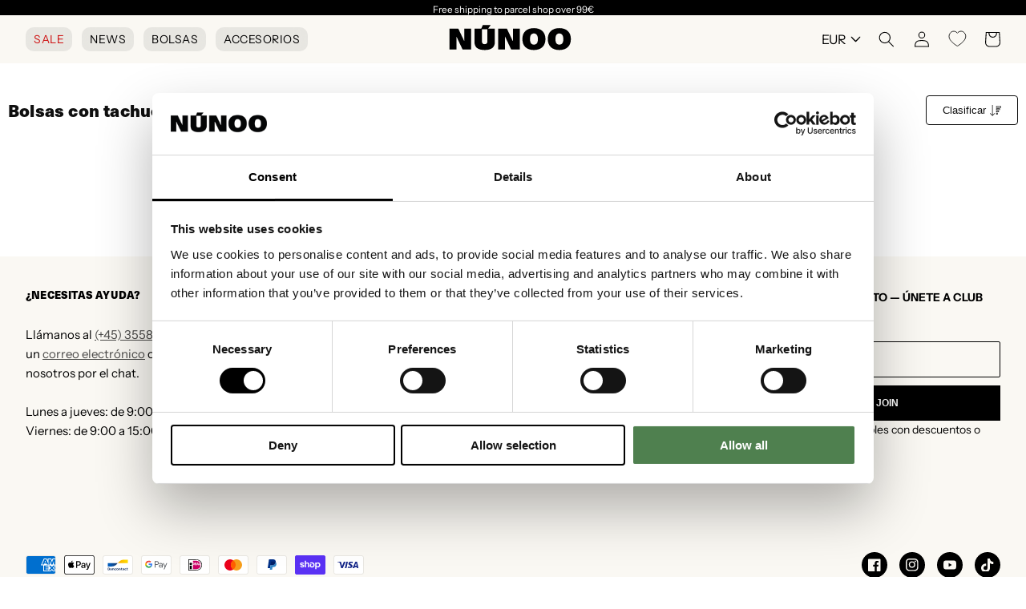

--- FILE ---
content_type: text/css; charset=utf-8
request_url: https://cdn.platform.depict.ai/api/shopper.css?shop=nunoo-eur.myshopify.com&cache_id=ir9rirmmmu8
body_size: 11895
content:
.depict :focus-visible{box-shadow:none}.depict .right{text-align:initial}.depict .field:before,.depict .field:after{display:none}.depict-block-fail{text-align:center;flex-direction:column;align-items:center;width:100%;display:flex}.depict-block-fail{& h1,& h2,& h3,& h4,& h5,& h6,& p{color:#868689}}.depict .title{margin:0}.depict a:empty{display:block}.depict{font-feature-settings:"clig" off,"liga" off;color:#0f0f0f}.depict button{border:none}.depict div:empty{display:block}.depict a{color:#0f0f0f;text-decoration:none}.depict,.depict *{box-sizing:border-box}.depict .s-image-container{width:100%;position:relative}.depict .s-responsive-image{object-fit:contain;width:100%;height:100%;position:absolute;inset:0}.depict .depict-slider{flex-grow:1;min-width:0;position:relative}.depict .depict-slider .sliding{-ms-overflow-style:none;scrollbar-width:none;flex-flow:row;align-items:stretch;min-height:100%;display:flex;overflow-x:scroll}.depict .depict-slider .sliding::-webkit-scrollbar{display:none}.depict .depict-slider .sliding>*{flex-shrink:0}.depict .depict-slider .d-navbutton{z-index:2;touch-action:manipulation;cursor:pointer;justify-content:flex-end;align-items:center;transition-duration:.2s;display:flex;position:absolute;top:50%;-webkit-transform:translateY(-50%);transform:translateY(-50%)}.depict .depict-slider .d-navbutton>div{display:flex}.depict .depict-slider .d-navbutton.left{left:0;transform:translateY(-50%)rotate(180deg)}.depict .depict-slider .d-navbutton.right{right:0}.depict .depict-slider:not(.products) .sliding>:not(:first-child){margin-left:5px}.depict .depict-slider:not(.products) .sliding>:not(:last-child){margin-right:5px}.depict .depict-slider:not(.products) .d-navbutton{background:linear-gradient(270deg,#fff 50%,#0000 105%);width:26px;height:100%;padding:0 1px 0 0}.depict .depict-slider:not(.products) .d-navbutton img{width:100%;height:100%}@media not all and (hover:none){.depict .depict-slider:not(.products) .d-navbutton:hover svg{transform:scale(1.2)}}.depict .depict-slider:not(.products) .d-navbutton:focus-visible svg{transform:scale(1.5)}.depict .depict-slider:not(.products) .d-navbutton svg{transition-duration:.15s}.depict .depict-slider:not(.products) .d-navbutton:active{opacity:.9}.depict .depict-slider.products .d-navbutton{opacity:.7;background:#fff;border-radius:12px 0 0 12px;padding:15px 10px 15px 15px}.depict .depict-slider.products .d-navbutton:not(.hidden):hover{opacity:1}.depict .depict-slider.products .d-navbutton:focus-visible{opacity:1;outline:none}.depict .depict-slider.products .d-navbutton:focus-visible svg{transform:scale(1.5)}.depict .depict-slider.products .d-navbutton svg path{fill:#333335}.depict .depict-slider button.d-navbutton.hidden{cursor:default;opacity:0;animation-name:depict_slider_button_unclickable;animation-duration:5s;animation-fill-mode:forwards}@keyframes depict_slider_button_unclickable{0%{pointer-events:all}to{pointer-events:none;visibility:hidden}}.depict .cards.looks-container{height:var(--looks-height,100vh);scroll-snap-type:y mandatory;scroll-behavior:smooth;-ms-overflow-style:none;scrollbar-width:none}.depict .cards.looks-container::-webkit-scrollbar{display:none}.depict .cards.looks-container.scrolling{overflow:auto}.depict .cards.looks-container>*{scroll-snap-align:start;scroll-snap-stop:always}.depict .cards.looks-container .look-card{height:var(--looks-height,100vh)}@media not all and (pointer:fine){.depict.recommendations.looks .d-navbutton{display:none}}.depict .look-card{background:#0003;display:flex;position:relative;overflow:hidden}.depict .look-card .s-responsive-image{object-fit:cover}.depict .look-card .image-container{flex-grow:1;align-self:stretch}.depict .look-card .image-container .s-responsive-image{position:relative}.depict .look-card .scroll-padding{background:#fff;padding-top:3px;padding-bottom:3px;display:flex;position:absolute;bottom:3px;left:3px}.depict .look-card .look-overlay{width:calc(calc(var(--look-card-width)*.18) + 2*3px);transition:width var(--animation-duration)ease-in-out;max-height:min(var(--look-item-height)*3.5 + 3px*3,var(--look-card-height) - 3px*4);flex-direction:column;align-items:stretch;gap:3px;padding-left:3px;padding-right:3px;display:flex;overflow:hidden}.depict .look-card .look-overlay .look-item{transition:padding-right var(--animation-duration)ease-in-out;gap:8px;display:flex;container-type:inline-size}@media not all and (hover:none){.depict .look-card .look-overlay .look-item:hover{text-decoration:underline}}.depict .look-card .look-overlay .img-wrapper{min-width:calc(var(--look-card-width)*.18);transition:var(--animation-duration)ease-in-out;display:flex;position:relative}.depict .look-card .look-overlay .img-wrapper .s-image-container{transition:calc(var(--animation-duration)*.5)cubic-bezier(0,.8,1,1)}.depict .look-card .look-overlay .img-wrapper .s-image-container .s-responsive-image{transition:calc(var(--animation-duration)*.5)cubic-bezier(0,.8,1,1);object-fit:cover}.depict .look-card .look-overlay .right-part{min-width:calc(var(--look-card-width) - (calc(var(--look-card-width)*.26) + 3px*2 + 3px*2 + 8px));justify-content:space-between;gap:8px;display:flex}.depict .look-card .look-overlay .right-part .d-title{-webkit-line-clamp:2}@container (width<=350px){.depict .look-card .look-overlay .right-part .d-title{-webkit-line-clamp:1}}.depict .look-card .look-overlay .right-part .text-container{flex-direction:column;justify-content:center;gap:4px;display:flex}.depict .look-card .look-overlay .right-part .d-price.original{color:#868689;text-decoration:line-through}.depict .look-card .look-overlay .right-part .d-price.sale{color:#ff2e3e}.depict .look-card .look-overlay.expanded{width:calc(var(--look-card-width) - 3px*2)}.depict .look-card .look-overlay.expanded .look-item{padding-right:16px}.depict .look-card .look-overlay.expanded .img-wrapper{min-width:calc(var(--look-card-width)*.26)}.depict .look-card .look-overlay.resting-fully-expanded{overflow:auto}.depict .look-card.placeholder .scroll-padding{width:calc(18% + 6px)}.depict .look-card.placeholder .scroll-padding .look-overlay{width:100%}.depict .look-card.placeholder .scroll-padding .look-overlay .img-wrapper{min-width:100%}.depict .look-card.placeholder .scroll-padding .look-overlay .look-item:last-child .depict-placeholder{padding-bottom:50%!important}.depict .line-clamp{text-overflow:ellipsis;white-space:pre-line;overflow-wrap:anywhere;word-break:break-word;-webkit-box-orient:vertical;display:-webkit-box;overflow:hidden}.depict .cards:not(.css-grid){flex-flow:wrap;display:flex}.depict .cards{flex-grow:1;align-content:flex-start;overflow:hidden}.depict .load-more-container,.depict .load-less-container{justify-content:center;display:flex}.depict .content-block-wrapper{position:relative}.depict .content-block-wrapper .d-standard-content{object-fit:cover;width:100%;height:100%}.depict .content-block-wrapper:has(.d-standard-content-wrapper){display:flex}.depict .content-block-wrapper .d-standard-content-wrapper{flex-grow:1;flex-basis:100%}.depict .content-block-wrapper .d-standard-content-wrapper .depict-placeholder{position:absolute}.depict .content-block-wrapper.spans-whole-row .d-standard-content-wrapper{aspect-ratio:var(--media-aspect-ratio)}.depict .content-block-wrapper:not(.spans-whole-row) .d-standard-content{position:absolute;inset:0}.depict button.major,.depict a.major-button{color:#fff;white-space:pre-wrap;cursor:pointer;background:#0f0f0f;border:1px solid #0000;border-radius:4px;justify-content:center;align-items:center;padding:10px 20px;transition:filter .15s ease-in-out,background .1s ease-in-out;display:flex}.depict button.major[disabled],.depict a.major-button[disabled]{cursor:not-allowed;color:#868689;background:#cbcbcc}.depict button.major svg path,.depict a.major-button svg path{fill:#fff}@media not all and (hover:none){.depict button.major:not([disabled]):hover,.depict a.major-button:not([disabled]):hover{filter:drop-shadow(-2px -2px 4px #ffffff40)drop-shadow(2px 2px 4px #00000026);background:#333335}}.depict button.major:not([disabled]):active,.depict a.major-button:not([disabled]):active{filter:drop-shadow(2px 2px 4px #ffffff40)drop-shadow(-2px -2px 4px #00000026);background:#000}.depict button.major:focus,.depict a.major-button:focus{outline-style:none}.depict button.major:focus-visible,.depict a.major-button:focus-visible{box-shadow:0 0 0 2px #fff,0 0 0 4px #0f0f0f}.depict.plp .listing-page{flex-direction:column;display:flex}.depict.plp .listing-page .no-results{background:#fff;flex-direction:column;flex-grow:2;justify-content:flex-start;align-items:center;padding:40px;display:flex}.depict.plp .listing-page .no-results>:not(:first-child){margin-top:3px}.depict.plp .listing-page .no-results>:not(:last-child){margin-bottom:3px}.depict.plp .listing-page .no-results .hint{cursor:pointer;color:#333335;text-decoration:underline}.depict.plp .listing-page .no-results .text{font-size:2em;font-weight:700}.depict.plp .listing-page{padding:20px 10px}@media (width<=651px){.depict.plp .listing-page{padding:16px 8px}}.depict.plp .listing-page>.filter-results-for-one-row,.depict.plp .listing-page>.results-for{margin-bottom:10px}@media (width<=651px){.depict.plp .listing-page>.filter-results-for-one-row,.depict.plp .listing-page>.results-for{margin-bottom:8px}}.depict.plp .listing-page>.sort-and-filter-buttons{margin-top:10px;margin-bottom:10px}@media (width<=651px){.depict.plp .listing-page>.sort-and-filter-buttons{margin-top:8px;margin-bottom:8px}}.depict.plp .listing-page .PLP-results{margin-top:10px;display:flex}@media (width<=651px){.depict.plp .listing-page .PLP-results{margin-top:8px}}.depict.plp .listing-page .PLP-results>.depict-slider{align-self:flex-start}.depict.plp .listing-page .PLP-results>.filters,.depict.plp .listing-page .PLP-results>.sorting{margin-left:12px}.depict.plp .listing-page .selected-filters .inner{align-items:center;margin-top:0;margin-bottom:0;display:flex}.depict.plp .listing-page .selected-filters .inner .title{margin-right:10px}@media (width<=651px){.depict.plp .listing-page .selected-filters .inner{margin-top:10px;margin-bottom:10px}}.depict.plp .listing-page .selected-filters .inner .title{text-transform:uppercase;color:#0f0f0f;font-size:1.1em}@media (width<=600px){.depict.plp .listing-page .selected-filters .inner .title{display:none}}.depict.plp .listing-page .selected-filters .inner .depict-slider{width:unset;overflow:hidden}.depict.plp .listing-page .selected-filters .inner .depict-slider .clear-filter{border:1px solid #0f0f0f}.depict.plp .listing-page .selected-filters .inner .depict-slider .clear-filter svg{width:12.64px;height:12.64px}.depict.plp .listing-page .selected-filters .inner .depict-slider .clear-all-filters{border:1px solid #0f0f0f}.depict.plp .listing-page .selected-filters .inner .depict-slider .clear-filter,.depict.plp .listing-page .selected-filters .inner .depict-slider .clear-all-filters{white-space:nowrap;cursor:pointer;border-radius:4px;align-items:center;padding:5px 10px;font-size:1em;line-height:1;display:flex}.depict.plp .listing-page .selected-filters .inner .depict-slider .clear-filter>:not(:first-child),.depict.plp .listing-page .selected-filters .inner .depict-slider .clear-all-filters>:not(:first-child){margin-left:2.5px}.depict.plp .listing-page .selected-filters .inner .depict-slider .clear-filter>:not(:last-child),.depict.plp .listing-page .selected-filters .inner .depict-slider .clear-all-filters>:not(:last-child){margin-right:2.5px}.depict.plp .scroll-status{pointer-events:none;white-space:nowrap;z-index:calc(5000 + 4);opacity:0;justify-content:center;align-items:center;display:flex;position:sticky;bottom:10vh}.depict.plp .scroll-status .text{color:#fff;background:#333335bf;border-radius:20px;padding:10px 20px}.depict.plp .depict-slider>.scroll-status{position:absolute;bottom:10%;left:50%;transform:translate(-50%)}.depict.plp .major-minor-transition{transition:filter .15s ease-in-out,background .25s ease-in-out,color .25s ease-in-out,border .25s ease-in-out}.depict.plp .filter-results-for-one-row{justify-content:space-between;align-items:center;display:flex}.depict.plp :not(.filter-results-for-one-row)>.sort-and-filter-buttons .inner{justify-content:space-between}.depict.plp .sorting-attributes,.depict.plp .sorting-direction{flex-direction:column;padding:10px;display:flex}.depict.plp .sorting-attributes>:not(:first-child),.depict.plp .sorting-direction>:not(:first-child){margin-top:5px}.depict.plp .sorting-attributes>:not(:last-child),.depict.plp .sorting-direction>:not(:last-child){margin-bottom:5px}.depict.plp .sort-and-filter-buttons .outer{margin-top:-5px}.depict.plp .sort-and-filter-buttons .inner{justify-content:flex-end;align-items:center;padding-top:5px;display:flex;overflow:hidden}.depict.plp .sort-and-filter-buttons .inner>:not(:first-child){margin-left:5px}.depict.plp .sort-and-filter-buttons .inner>:not(:last-child){margin-right:5px}.depict.plp .sort-and-filter-buttons.fake .toggle-button{transition:none}.depict.plp .sort-and-filter-buttons .toggle-button{white-space:nowrap;position:relative}.depict.plp .sort-and-filter-buttons .toggle-button>:not(:first-child){margin-left:2.5px}.depict.plp .sort-and-filter-buttons .toggle-button>:not(:last-child){margin-right:2.5px}.depict.plp .sort-and-filter-buttons .toggle-button svg path{transition-duration:.25s}.depict.plp .sort-and-filter-buttons .toggle-button.major.for-sorting>:not(:first-child){margin-left:5px}.depict.plp .sort-and-filter-buttons .toggle-button.major.for-sorting>:not(:last-child){margin-right:5px}.depict.plp .sort-and-filter-buttons .num-filters{color:#fff;z-index:calc(1 + 1);background:#0f0f0f;border-radius:13px;justify-content:center;align-items:center;width:20px;height:20px;font-size:12px;line-height:1;transition:opacity .25s ease-in-out;display:flex;position:absolute;top:-4px;right:-4px}.depict.plp .sort-and-filter-buttons .open-filters-button-container{position:relative}.depict.plp label{margin:0}.depict.plp .PLP-results .sorting,.depict.plp .PLP-results .filters{flex-shrink:0;flex-basis:330px}.depict.plp .filters .body,.depict.plp .sorting .body{flex-direction:column;display:flex}.depict.plp .filters .body .input-row,.depict.plp .sorting .body .input-row{position:relative}.depict.plp .filters .body .input-row:not(.count-0),.depict.plp .sorting .body .input-row:not(.count-0){cursor:pointer}.depict.plp .filters .body .input-row .custom-indicator,.depict.plp .sorting .body .input-row .custom-indicator{margin-right:10px;position:relative}.depict.plp .filters .body .input-row input,.depict.plp .sorting .body .input-row input{opacity:0;cursor:pointer;width:0;height:0;position:absolute}.depict.plp .filters .body .input-row .custom-indicator:after,.depict.plp .sorting .body .input-row .custom-indicator:after{content:"";display:none;position:absolute}.depict.plp .filters .body .input-row input[type=checkbox]~.custom-indicator,.depict.plp .sorting .body .input-row input[type=checkbox]~.custom-indicator{background-color:#fff;border-radius:2px;padding:9px}.depict.plp .filters .body .input-row input[type=checkbox]~.custom-indicator:not(.color),.depict.plp .sorting .body .input-row input[type=checkbox]~.custom-indicator:not(.color){border:1px solid #0f0f0f}.depict.plp .filters .body .input-row input[type=checkbox]~.custom-indicator.color,.depict.plp .sorting .body .input-row input[type=checkbox]~.custom-indicator.color{border:.5px solid #868689;padding:9.5px}.depict.plp .filters .body .input-row input[type=checkbox]:checked~.custom-indicator,.depict.plp .sorting .body .input-row input[type=checkbox]:checked~.custom-indicator{background-color:#0f0f0f}.depict.plp .filters .body .input-row input[type=checkbox]:checked~.custom-indicator:after,.depict.plp .sorting .body .input-row input[type=checkbox]:checked~.custom-indicator:after{fill:#fff;color:#fff;background-image:url("data:image/svg+xml;utf8,<svg fill=\"%23FFFFFF\" width=\"12\" height=\"10\" viewBox=\"0 0 12 10\" xmlns=\"http://www.w3.org/2000/svg\"><path d=\"M12 2.0001L10.6 0.600098L4 7.2001L1.4 4.6001L0 6.0001L4 10.0001L12 2.0001Z\" /></svg>");background-repeat:round;width:13px;height:10px;display:block;position:absolute;top:50%;left:50%;transform:translate(-50%,-50%)}.depict.plp .filters .body .input-row input[type=checkbox]:checked~.custom-indicator.color:after,.depict.plp .sorting .body .input-row input[type=checkbox]:checked~.custom-indicator.color:after{background-image:url("data:image/svg+xml;utf8,<svg fill=\"%23FFFFFF\" width=\"12\" height=\"10\" viewBox=\"0 0 12 10\" xmlns=\"http://www.w3.org/2000/svg\"><path d=\"M12 2.0001L10.6 0.600098L4 7.2001L1.4 4.6001L0 6.0001L4 10.0001L12 2.0001Z\" /></svg>")}.depict.plp .filters .body .input-row input[type=checkbox]:checked~.custom-indicator.color.black-check:after,.depict.plp .sorting .body .input-row input[type=checkbox]:checked~.custom-indicator.color.black-check:after{background-image:url("data:image/svg+xml;utf8,<svg fill=\"%23000000\" width=\"12\" height=\"10\" viewBox=\"0 0 12 10\" xmlns=\"http://www.w3.org/2000/svg\"><path d=\"M12 2.0001L10.6 0.600098L4 7.2001L1.4 4.6001L0 6.0001L4 10.0001L12 2.0001Z\" /></svg>")}.depict.plp .filters .body .input-row input[type=checkbox]:checked~.custom-indicator.color.outlined-check:after,.depict.plp .sorting .body .input-row input[type=checkbox]:checked~.custom-indicator.color.outlined-check:after{background-image:url("data:image/svg+xml;utf8,<svg xmlns=\"http://www.w3.org/2000/svg\" width=\"13.414\" height=\"10.814\"><path d=\"M12.707 2.107l-1.4-1.4-6.6 6.6-2.6-2.6-1.4 1.4 4 4z\" fill=\"%23FFFFFF\" stroke=\"%23000000\"/></svg>");width:13.414px;height:10.814px}.depict.plp .filters .body .input-row input[type=checkbox]:focus-visible~.custom-indicator,.depict.plp .sorting .body .input-row input[type=checkbox]:focus-visible~.custom-indicator{outline:2.5px solid #fff;box-shadow:0 0 0 4px #0f0f0f}@media not all and (hover:none){.depict.plp .filters .body .input-row:hover input[type=checkbox]:not([disabled])~.custom-indicator,.depict.plp .sorting .body .input-row:hover input[type=checkbox]:not([disabled])~.custom-indicator{background-color:#f3f3f5}.depict.plp .filters .body .input-row:hover input[type=checkbox]:not([disabled])~.custom-indicator:not(.color),.depict.plp .sorting .body .input-row:hover input[type=checkbox]:not([disabled])~.custom-indicator:not(.color){border:2px solid #0f0f0f;padding:8px}.depict.plp .filters .body .input-row:hover input[type=checkbox]:not([disabled]):checked~.custom-indicator,.depict.plp .sorting .body .input-row:hover input[type=checkbox]:not([disabled]):checked~.custom-indicator{background-color:#333335}}.depict.plp .filters .body .input-row input[type=checkbox][disabled]~.custom-indicator:not(.color),.depict.plp .sorting .body .input-row input[type=checkbox][disabled]~.custom-indicator:not(.color){border:1px solid #cbcbcc;padding:9px}.depict.plp .filters .body .input-row input[type=radio]~.custom-indicator,.depict.plp .sorting .body .input-row input[type=radio]~.custom-indicator{background-color:#fff;border:1px solid #0f0f0f;border-radius:50%;padding:9px}.depict.plp .filters .body .input-row input[type=radio]:checked~.custom-indicator,.depict.plp .sorting .body .input-row input[type=radio]:checked~.custom-indicator{background-color:#0000}.depict.plp .filters .body .input-row input[type=radio]:checked~.custom-indicator:after,.depict.plp .sorting .body .input-row input[type=radio]:checked~.custom-indicator:after{background-color:#0f0f0f;border-radius:50%;width:12px;height:12px;display:block;top:50%;left:50%;transform:translate(-50%,-50%)}.depict.plp .filters .body .input-row input[type=radio]:focus-visible~.custom-indicator,.depict.plp .sorting .body .input-row input[type=radio]:focus-visible~.custom-indicator{outline:2.5px solid #fff;box-shadow:0 0 0 4px #0f0f0f}@media not all and (hover:none){.depict.plp .filters .body .input-row:hover input[type=radio]:not([disabled])~.custom-indicator,.depict.plp .sorting .body .input-row:hover input[type=radio]:not([disabled])~.custom-indicator{background-color:#f3f3f5;border:2px solid #0f0f0f;padding:8px}.depict.plp .filters .body .input-row:hover input[type=radio]:checked~.custom-indicator:after,.depict.plp .sorting .body .input-row:hover input[type=radio]:checked~.custom-indicator:after{background-color:#333335}}.depict.plp .filters .search-in-filters{display:flex;position:relative}.depict.plp .filters .search-in-filters>:not(input){position:absolute}.depict.plp .filters .search-in-filters .clear-filter-search{cursor:pointer;background:0 0;transition:transform .1s ease-in-out;display:flex;right:10px}.depict.plp .filters .search-in-filters .clear-filter-search path{transition-duration:.1s}.depict.plp .filters .search-in-filters .clear-filter-search:focus{outline:none}.depict.plp .filters .search-in-filters .clear-filter-search:focus-visible{transform:scale(1.4)translateY(-35.7143%)}.depict.plp .filters .search-in-filters .clear-filter-search:focus-visible svg path{fill:#000}@media not all and (hover:none){.depict.plp .filters .search-in-filters .clear-filter-search:hover svg path{fill:#000}}.depict.plp .filters .search-in-filters .search-icon{pointer-events:none;order:0;left:10px}.depict.plp .filters .search-in-filters .search-icon path{transition-duration:.15s}.depict.plp .filters .search-in-filters .clear-filter-search,.depict.plp .filters .search-in-filters .search-icon{top:50%;transform:translateY(-50%)}.depict.plp .filters .search-in-filters .clear-filter-search path,.depict.plp .filters .search-in-filters .search-icon path{fill:#868689}.depict.plp .filters .search-in-filters .query{color:#333335;background:#fff;border:1px solid #cbcbcc;border-radius:4px;width:100%;padding:10px 36px;font-size:1em;line-height:1}.depict.plp .filters .search-in-filters .query::-webkit-input-placeholder{color:#868689}.depict.plp .filters .search-in-filters .query:-moz-placeholder{color:#868689}.depict.plp .filters .search-in-filters .query::placeholder{color:#868689}@media not all and (hover:none){.depict.plp .filters .search-in-filters .query:hover{color:#0f0f0f}.depict.plp .filters .search-in-filters .query:hover~.search-icon path{fill:#0f0f0f}}.depict.plp .filters .search-in-filters .query:focus{color:#000;border:1px solid #0f0f0f;outline:none}.depict.plp .filters .search-in-filters .query:focus~svg path,.depict.plp .filters .search-in-filters .query:focus~button svg path{fill:#000}.depict.plp .filters .body .input-row{justify-content:space-between;padding-top:5px;padding-bottom:5px}.depict.plp .filters .body .input-row,.depict.plp .filters .body .input-row>.left{align-items:center;display:flex}.depict.plp .filters .body .input-row .text{color:#333335;-webkit-line-clamp:1;font-weight:400;line-height:20px}.depict.plp .filters .body .input-row :checked~.text,.depict.plp .filters .body .input-row .fake-checked~.text{color:#0f0f0f;font-weight:500}.depict.plp .filters .body .input-row.count-0 *+.text{color:#cbcbcc}.depict.plp .filters .body .count{color:#868689;font-weight:400}.depict.plp .filters .body .input-row:not(.count-0):hover .count{color:#000}.depict.plp .filters .body .count-0 .count,.depict.plp .filters .body .count.count-0{color:#cbcbcc}.depict.plp .filters .body .selected-w-sign{align-items:center;display:flex}.depict.plp .filters .body .selected-w-sign>:not(:first-child){margin-left:5px}.depict.plp .filters .body .selected-w-sign>:not(:last-child){margin-right:5px}.depict.plp .filters .body .selected-w-sign .show-selected{color:#868689;fill:#868689;align-items:center;display:flex}.depict.plp .filters .body .selected-w-sign .show-selected>:not(:first-child){margin-left:2.5px}.depict.plp .filters .body .selected-w-sign .show-selected>:not(:last-child){margin-right:2.5px}.depict.plp .filters .body .selected-w-sign .show-selected span{line-height:1}.depict.plp .filters .body .ungrouped{margin-top:25px}.depict.plp .filters .body .clear-all-filters{text-transform:uppercase;margin-top:5px;padding:.7em;font-size:1.1em;font-weight:400}.depict.plp .filters .body details summary{cursor:pointer;list-style:none}.depict.plp .filters .body details summary::-webkit-details-marker{display:none}.depict.plp .filters .body details summary>.summary{justify-content:space-between;align-items:center;display:flex}.depict.plp .filters .body details.filter-collapsible{border-top:1px solid #cbcbcc}.depict.plp .filters .body details.filter-collapsible .filter-group-summary:focus{outline:none}.depict.plp .filters .body details.filter-collapsible .filter-group-summary:focus-visible{background:#f3f3f5}@media not all and (hover:none){.depict.plp .filters .body details.filter-collapsible .filter-group-summary:hover{background:#f3f3f5}}.depict.plp .filters .body details.filter-collapsible .filter-group-summary:active{background:#eeeef0}.depict.plp .filters .body details.filter-collapsible .filter-group-summary>.summary{color:#333335;padding:15px 10px}.depict.plp .filters .body details.filter-collapsible .filter-group-summary>.summary>svg{transform:rotate(270deg)}.depict.plp .filters .body details.filter-collapsible[open] .filter-group-summary>.summary>span{font-weight:500}.depict.plp .filters .body .filter-collapsible-body{flex-direction:column;margin-bottom:15px;display:flex;overflow:hidden}.depict.plp .filters .body .filter-collapsible-body>:not(:first-child){margin-top:.5px}.depict.plp .filters .body .filter-collapsible-body>:not(:last-child){margin-bottom:.5px}.depict.plp .filters .body .filter-collapsible-body .view-more-clear{justify-content:space-between;display:flex}.depict.plp .filters .body .filter-collapsible-body .view-more-clear .clear-group{margin-left:auto}.depict.plp .filters .body .filter-collapsible-body .view-more-clear .clear-group>:not(:first-child){margin-left:1.839px}.depict.plp .filters .body .filter-collapsible-body .view-more-clear .clear-group>:not(:last-child){margin-right:1.839px}.depict.plp .filters .body .filter-collapsible-body .view-more-clear .clear-group svg{width:11px;height:12px}.depict.plp .filters .body .filter-collapsible-body .view-more-clear .expand-filter{margin-right:auto}.depict.plp .filters .body .filter-collapsible-body .view-more-clear .expand-filter>:not(:first-child){margin-left:5px}.depict.plp .filters .body .filter-collapsible-body .view-more-clear .expand-filter>:not(:last-child){margin-right:5px}.depict.plp .filters .body .filter-collapsible-body .view-more-clear .expand-filter.expanded svg{clip-path:polygon(20% 48%,80% 48%,80% 50.8%,20% 50.8%);transform:scale(1.6)}.depict.plp .filters .body .filter-collapsible-body .view-more-clear button{color:#333335;cursor:pointer;text-transform:uppercase;background:0 0;border:none;justify-content:center;align-items:center;margin-bottom:0;margin-left:0;margin-right:0;padding:10px;display:flex}.depict.plp .filters .body .filter-collapsible-body .view-more-clear button svg path{fill:#333335}@media not all and (hover:none){.depict.plp .filters .body .filter-collapsible-body .view-more-clear button:hover{color:#4c4c4f}}.depict.plp .filters .body .filter-collapsible-body .view-more-clear button:active{color:#000}.depict.plp .filters .body .filter-collapsible-body .view-more-clear button:focus-visible{outline:none;box-shadow:inset 0 0 0 2px #000}.depict.plp .filters .body .filter-collapsible-body .filter-part{flex-direction:column;padding:15px 10px 20px;display:flex}.depict.plp .filters .body .filter-collapsible-body .filter-part>:not(:first-child){margin-top:5px}.depict.plp .filters .body .filter-collapsible-body .filter-part>:not(:last-child){margin-bottom:5px}.depict.plp .filters .body :not(.ungrouped)>form{margin-top:-5px;margin-bottom:-5px}.depict.plp .filters .body .hierarchical{margin-left:-20px}.depict.plp .filters .body .hierarchical.any-expandable .count{margin-right:30px}.depict.plp .filters .body .hierarchical .checkbox-details{padding-left:20px}.depict.plp .filters .body .hierarchical .checkbox-details.expandable{position:relative}.depict.plp .filters .body .hierarchical .checkbox-details.expandable summary:before,.depict.plp .filters .body .hierarchical .checkbox-details.expandable summary:after{pointer-events:none;content:"";background:0 0;width:calc(100% - 20px);height:1px;position:absolute;right:0}.depict.plp .filters .body .hierarchical .checkbox-details.expandable summary:before{top:-.5px}.depict.plp .filters .body .hierarchical .checkbox-details.expandable summary:after{bottom:-.5px}@media not all and (hover:none){.depict.plp .filters .body .hierarchical .checkbox-details.expandable summary:hover:after,.depict.plp .filters .body .hierarchical .checkbox-details.expandable summary:hover:before,.input-row:hover~details>.depict.plp .filters .body .hierarchical .checkbox-details.expandable summary:after,.input-row:hover~details>.depict.plp .filters .body .hierarchical .checkbox-details.expandable summary:before{z-index:1;background:#f3f3f5}}.depict.plp .filters .body .hierarchical .checkbox-details.expandable summary:focus-visible:after,.depict.plp .filters .body .hierarchical .checkbox-details.expandable summary:focus-visible:before,.input-row~details:focus-visible>.depict.plp .filters .body .hierarchical .checkbox-details.expandable summary:after,.input-row~details:focus-visible>.depict.plp .filters .body .hierarchical .checkbox-details.expandable summary:before{z-index:1;background:#f3f3f5}.depict.plp .filters .body .hierarchical .checkbox-details.expandable>.input-row{padding-right:30px;position:absolute}.depict.plp .filters .body .hierarchical .checkbox-details.expandable>details:not([open]),.depict.plp .filters .body .hierarchical .checkbox-details.expandable>details[open]>.category-parent>.summary{padding-top:5px;padding-bottom:5px}.depict.plp .filters .body .hierarchical .checkbox-details.expandable>details .category-parent:focus,.depict.plp .filters .body .hierarchical .checkbox-details.expandable>details .category-parent:focus-visible{box-shadow:none;outline:none}@supports selector(:focus-visible){@media not all and (hover:none){.depict.plp .filters .body .hierarchical .checkbox-details.expandable>details .category-parent:not(:focus-visible):not(:hover) .morphing-sign span{background:#333335}.depict.plp .filters .body .hierarchical .checkbox-details.expandable>details .category-parent:not(:focus-visible):not(:hover) .morphing-sign span:first-child{width:5%;left:47.5%}.depict.plp .filters .body .hierarchical .checkbox-details.expandable>details .category-parent:not(:focus-visible):not(:hover) .morphing-sign span:last-child{height:5%;top:47.5%}}@media (hover:none){.depict.plp .filters .body .hierarchical .checkbox-details.expandable>details .category-parent:not(:focus-visible) .morphing-sign span{background:#333335}.depict.plp .filters .body .hierarchical .checkbox-details.expandable>details .category-parent:not(:focus-visible) .morphing-sign span:first-child{width:5%;left:47.5%}.depict.plp .filters .body .hierarchical .checkbox-details.expandable>details .category-parent:not(:focus-visible) .morphing-sign span:last-child{height:5%;top:47.5%}}@media not all and (hover:none){.depict.plp .filters .body .hierarchical .checkbox-details.expandable>details .category-parent:hover .morphing-sign{transform:scale(1.5)}.depict.plp .filters .body .hierarchical .checkbox-details.expandable>details .category-parent:hover .count:not(.count-0){color:#000}}.depict.plp .filters .body .hierarchical .checkbox-details.expandable>details .category-parent:focus-visible .count{color:#000}.depict.plp .filters .body .hierarchical .checkbox-details.expandable>details .category-parent:focus-visible .morphing-sign{transform:scale(1.5)}}@supports not selector(:focus-visible){@media not all and (hover:none){.depict.plp .filters .body .hierarchical .checkbox-details.expandable>details .category-parent:not(:hover) .morphing-sign span{background:#333335}.depict.plp .filters .body .hierarchical .checkbox-details.expandable>details .category-parent:not(:hover) .morphing-sign span:first-child{width:5%;left:47.5%}.depict.plp .filters .body .hierarchical .checkbox-details.expandable>details .category-parent:not(:hover) .morphing-sign span:last-child{height:5%;top:47.5%}.depict.plp .filters .body .hierarchical .checkbox-details.expandable>details .category-parent:hover .morphing-sign{transform:scale(1.5)}.depict.plp .filters .body .hierarchical .checkbox-details.expandable>details .category-parent:hover .count:not(.count-0){color:#000}}@media (hover:none){.depict.plp .filters .body .hierarchical .checkbox-details.expandable>details .category-parent .morphing-sign span{background:#333335}.depict.plp .filters .body .hierarchical .checkbox-details.expandable>details .category-parent .morphing-sign span:first-child{width:5%;left:47.5%}.depict.plp .filters .body .hierarchical .checkbox-details.expandable>details .category-parent .morphing-sign span:last-child{height:5%;top:47.5%}}}.depict.plp .filters .body .hierarchical .checkbox-details.expandable>details .category-parent>.summary{justify-content:flex-end}.depict.plp .filters .body .hierarchical .checkbox-details.expandable>details .category-parent>.summary .count{margin-right:10px}.depict.plp .filters .body .hierarchical .checkbox-details.expandable>details .category-parent>.summary .morphing-sign{width:20px;height:20px;transition-duration:.15s;transition-timing-function:ease-in-out}.depict.plp .filters .body .hierarchical .checkbox-details.expandable>details .category-parent>.summary .morphing-sign span{background:#333335;transition-duration:.15s;transition-timing-function:ease-in-out}.depict.plp .filters .body .range .input-group{flex-wrap:nowrap;width:100%;padding-top:10px;padding-bottom:25px;display:flex}.depict.plp .filters .body .range .input-group .field{align-items:center;width:100%;display:flex}.depict.plp .filters .body .range .input-group .field input{text-align:center;-moz-appearance:textfield;color:#868689;background:#f3f3f5;border:.5px solid #0f0f0f;border-radius:4px;outline:none;width:100%;padding-top:8px;padding-bottom:8px;transition-duration:50ms}.depict.plp .filters .body .range .input-group .field input:focus-visible{background:#e4e4e5}@media not all and (hover:none){.depict.plp .filters .body .range .input-group .field input:hover{background:#e4e4e5}}.depict.plp .filters .body .range .input-group .field input::-webkit-outer-spin-button,.depict.plp .filters .body .range .input-group .field input::-webkit-inner-spin-button{-webkit-appearance:none}.depict.plp .filters .body .range .input-group .separator{color:#333335;flex-shrink:0;flex-basis:25px;justify-content:center;align-items:center;font-size:19px;display:flex}.depict.plp .filters .body .range .slider{background:#e4e4e5;border-radius:5px;height:5px;position:relative}.depict.plp .filters .body .range .slider .progress{background:#0f0f0f;border-radius:5px;height:100%;position:absolute;left:25%;right:25%}.depict.plp .filters .body .range .range-group{position:relative}.depict.plp .filters .body .range .range-group input{pointer-events:none;-webkit-appearance:none;-moz-appearance:none;background:0 0;width:100%;height:0;margin:0;position:absolute;top:-2.5px}.depict.plp .filters .body .range .range-group input:focus{outline:none}.depict.plp .filters .body .range .range-group input::-webkit-slider-thumb{cursor:pointer;pointer-events:auto;-webkit-appearance:none;background:#0f0f0f;border-radius:50%;width:20px;height:20px;box-shadow:0 0 6px #0000000d}@media not all and (hover:none){.depict.plp .filters .body .range .range-group input::-webkit-slider-thumb:hover{background:#333335}}.depict.plp .filters .body .range .range-group input::-moz-range-thumb{cursor:pointer;pointer-events:auto;-moz-appearance:none;background:#0f0f0f;border:none;border-radius:50%;width:20px;height:20px;box-shadow:0 0 6px #0000000d}@media not all and (hover:none){.depict.plp .filters .body .range .range-group input::-moz-range-thumb:hover{background:#333335}}.depict.plp .filters .body .range .range-group input:focus-visible::-webkit-slider-thumb{background:#333335}.depict.plp .filters .body .range .range-group input:focus-visible::-moz-range-thumb{background:#333335}.depict.plp .filters .body .range .value-text{color:#333335;justify-content:space-between;padding-top:10px;display:flex}.depict.plp .filters .body .range.disabled .input-group .field input{color:#cbcbcc;background:#fafafc;border:.5px solid #0000}@media not all and (hover:none){.depict.plp .filters .body .range.disabled .input-group .field input:hover{background:#fafafc}}.depict.plp .filters .body .range.disabled .input-group .separator{color:#cbcbcc}.depict.plp .filters .body .range.disabled .slider .progress{background:#cbcbcc}.depict.plp .filters .body .range.disabled .range-group input{transform:translate(calc(50% - 10px))}.depict.plp .filters .body .range.disabled .range-group input::-webkit-slider-thumb{cursor:default;background:#cbcbcc}.depict.plp .filters .body .range.disabled .range-group input::-moz-range-thumb{cursor:default;background:#cbcbcc}.depict.plp .filters .body .filter-collapsible-body .filter-part .checkbox-grid{margin-bottom:0}.depict.plp .filters .body .checkbox-grid{flex-wrap:wrap;display:flex}.depict.plp .filters .body .checkbox-grid .minor{color:#333335;border:1px solid #e4e4e5}.depict.plp .filters .body .checkbox-grid .minor .count{color:#868689}.depict.plp .filters .body .checkbox-grid .major .count{color:#e4e4e5}.depict.plp .filters .body .checkbox-grid .major,.depict.plp .filters .body .checkbox-grid .minor{padding:6px 10px}.depict.plp .filters .body .checkbox-grid .major[disabled],.depict.plp .filters .body .checkbox-grid .minor[disabled]{cursor:default;color:#cbcbcc;border:1px solid #f3f3f5}.depict.plp .filters .body .checkbox-grid .major[disabled] .count,.depict.plp .filters .body .checkbox-grid .minor[disabled] .count{color:#cbcbcc;border-left-color:#f3f3f5}.depict.plp .filters .body .checkbox-grid .major .count-wrapper,.depict.plp .filters .body .checkbox-grid .minor .count-wrapper{align-items:center;height:100%;margin-left:8px;display:flex}.depict.plp .filters .body .checkbox-grid .major .count-wrapper .count,.depict.plp .filters .body .checkbox-grid .minor .count-wrapper .count{border-left:1px solid #e4e4e5;padding-left:4px;font-size:.75em;line-height:1}.depict.plp .filters .body .checkbox-color{flex-wrap:wrap;justify-content:space-between;display:flex}.depict.plp .filters .body .checkbox-color .input-row{width:calc(50% - 10px)}.depict.plp .filters .body .checkbox-color .custom-indicator{margin-right:0}.depict.plp .filters .body .checkbox-color .text{margin-left:10px}@media not all and (hover:none){.depict.plp .filters .body .checkbox-color .input-row:hover input:not([disabled])+.custom-indicator{box-shadow:0 0 0 2px #fff,0 0 0 3px #868689}}.depict.plp .sorting .body{color:#333335;line-height:1}.depict.plp .sorting .body>:not(:first-child){margin-top:.5px}.depict.plp .sorting .body>:not(:last-child){margin-bottom:.5px}.depict.plp .sorting .body .input-row{justify-content:flex-start;align-items:center;display:flex}.depict.plp .morphing-sign{--thickness:10%;border:0;width:1.5em;height:1.5em;position:relative}.depict.plp .morphing-sign span{background:#333335;border-radius:2px;transition-duration:.2s;position:absolute}.depict.plp .morphing-sign span:first-child{width:var(--thickness);top:25%;bottom:25%;left:calc(50% - var(--thickness)/2)}.depict.plp .morphing-sign span:last-child{height:var(--thickness);left:25%;right:25%;top:calc(50% - var(--thickness)/2)}.depict.plp .morphing-sign.expanded span{transform:rotate(90deg)}.depict.plp .morphing-sign.expanded span:last-child{left:50%;right:50%}.depict.plp .depict-filter-sort-modal-backdrop{z-index:5000;touch-action:none;will-change:opacity;opacity:0;background:#000000b3;position:fixed;inset:0}.depict.plp .dismiss-modal{z-index:5003;cursor:pointer;background:0 0;border:none;padding:0;line-height:0;position:fixed;top:14px;left:4px;transform:translateY(calc(-100% - 14px))}.depict.plp .dismiss-modal svg{transform:scale(.6646)}.depict.plp .dismiss-modal svg path{fill:#fff}.depict.plp .filter-sort-modal{z-index:calc(5000 + 2);will-change:transform;background:#fff;flex-direction:column;justify-content:space-between;width:calc(100% - 30px);height:100%;display:flex;position:fixed;top:0;left:30px;transform:translateY(100%)}.depict.plp .filter-sort-modal details.sorting>summary,.depict.plp .filter-sort-modal details.filters>summary{list-style:none}.depict.plp .filter-sort-modal details.sorting>summary::-webkit-details-marker,.depict.plp .filter-sort-modal details.filters>summary::-webkit-details-marker{display:none}.depict.plp .filter-sort-modal details.sorting .sort-filter-summary>.summary,.depict.plp .filter-sort-modal details.filters .sort-filter-summary>.summary{cursor:pointer;color:#0f0f0f;border-top:1px solid #ececec;justify-content:space-between;padding:13px 20px;font-weight:400;display:flex;box-shadow:0 4px 4px #0f0f0f1a}.depict.plp .filter-sort-modal details.sorting .sort-filter-summary>.summary .left-els,.depict.plp .filter-sort-modal details.filters .sort-filter-summary>.summary .left-els{align-items:center;display:flex}.depict.plp .filter-sort-modal details.sorting .sort-filter-summary>.summary .left-els>:not(:first-child),.depict.plp .filter-sort-modal details.filters .sort-filter-summary>.summary .left-els>:not(:first-child){margin-left:5px}.depict.plp .filter-sort-modal details.sorting .sort-filter-summary>.summary .left-els>:not(:last-child),.depict.plp .filter-sort-modal details.filters .sort-filter-summary>.summary .left-els>:not(:last-child){margin-right:5px}.depict.plp .filter-sort-modal details[open] .sort-filter-summary>.summary{font-weight:600}.depict.plp .filter-sort-modal .filter-icon,.depict.plp .filter-sort-modal .sort-icon{fill:#0f0f0f}.depict.plp .filter-sort-modal>.body{flex-direction:column;display:flex;overflow-y:auto}.depict.plp .filter-sort-modal>.body>:not(:first-child){margin-top:1px}.depict.plp .filter-sort-modal>.body>:not(:last-child){margin-bottom:1px}.depict.plp .filter-sort-modal .filters .body,.depict.plp .filter-sort-modal .sorting .body{color:#333335}.depict.plp .filter-sort-modal .filters>summary .morphing-sign span,.depict.plp .filter-sort-modal .sorting>summary .morphing-sign span{background:#0f0f0f}.depict.plp .filter-sort-modal .filters .filter-collapsible-body{background:0 0}.depict.plp .filter-sort-modal .filters .body{background:unset;padding:10px}.depict.plp .filter-sort-modal .sorting .body{border-radius:4px;margin:10px;padding:0}.depict.plp .filter-sort-modal .bottom-row{flex-shrink:0;justify-content:space-between;padding:10px;display:flex}.depict.plp .filter-sort-modal .bottom-row>:not(:first-child){margin-left:5px}.depict.plp .filter-sort-modal .bottom-row>:not(:last-child){margin-right:5px}.depict.plp .filter-sort-modal .bottom-row>button{border-radius:4px;padding-top:12px;padding-bottom:12px}.depict.plp .filter-sort-modal .bottom-row .show-results{flex-grow:1;font-size:1.1em;font-weight:500}.depict.plp .filter-sort-modal .bottom-row .clear{font-size:1.1em}.depict.plp .floating-buttons{z-index:calc(5000 + 4);opacity:0;justify-content:flex-start;align-items:center;padding-left:12px;transition-duration:.3s;transition-timing-function:ease-in-out;display:flex;position:sticky;bottom:12px}.depict.plp .floating-buttons:not(.show-them){pointer-events:none}.depict.plp .floating-buttons.show-them{opacity:1}.depict.plp .floating-buttons .filter{margin-right:5px}.depict.plp .floating-buttons .sort{margin-left:5px;margin-right:5px}.depict.plp .floating-buttons .up{margin-left:5px}.depict.plp .floating-buttons .sort,.depict.plp .floating-buttons .filter,.depict.plp .floating-buttons .up{filter:drop-shadow(2px 2px 4px #0000001a)drop-shadow(-2px -2px 4px #ffffff4d);background:#f3f3f5;border:1px solid #0f0f0f;border-radius:20px;padding:10px}@media not all and (hover:none){.depict.plp .floating-buttons .sort:hover,.depict.plp .floating-buttons .filter:hover,.depict.plp .floating-buttons .up:hover{background:#e4e4e5}}.depict.plp .floating-buttons .sort:focus,.depict.plp .floating-buttons .filter:focus,.depict.plp .floating-buttons .up:focus{outline:none}.depict.plp .floating-buttons .sort:focus-visible,.depict.plp .floating-buttons .filter:focus-visible,.depict.plp .floating-buttons .up:focus-visible{background:#e4e4e5}.depict.plp .floating-buttons .sort div,.depict.plp .floating-buttons .filter div,.depict.plp .floating-buttons .up div{display:flex}.depict.plp .floating-buttons .sort svg path,.depict.plp .floating-buttons .filter svg path,.depict.plp .floating-buttons .up svg path{fill:#333335}.depict.plp button.minor,.depict.plp a.minor-button{color:#0f0f0f;white-space:pre-wrap;cursor:pointer;background:#fff;border:1px solid #0f0f0f;border-radius:4px;justify-content:center;align-items:center;padding:10px 20px;transition:filter .15s ease-in-out,background .1s ease-in-out;display:flex}.depict.plp button.minor[disabled],.depict.plp a.minor-button[disabled]{cursor:not-allowed;color:#cbcbcc;background:#fafafc;border:1px solid #cbcbcc}.depict.plp button.minor svg path,.depict.plp a.minor-button svg path{fill:#0f0f0f}@media not all and (hover:none){.depict.plp button.minor:not([disabled]):hover,.depict.plp a.minor-button:not([disabled]):hover{filter:drop-shadow(-2px -2px 4px #ffffff40)drop-shadow(2px 2px 4px #00000026);background:#f3f3f5;border:1px solid #333335}}.depict.plp button.minor:not([disabled]):active,.depict.plp a.minor-button:not([disabled]):active{filter:drop-shadow(2px 2px 4px #ffffff40)drop-shadow(-2px -2px 4px #00000026);background:#e4e4e5;border:1px solid}.depict.plp button.minor:focus,.depict.plp a.minor-button:focus{outline-style:none}.depict.plp button.minor:focus-visible,.depict.plp a.minor-button:focus-visible{box-shadow:0 0 0 2px #fff,0 0 0 4px #000}.depict.plp .previous-searches .item,.depict.plp .previous-searches .suggestion,.depict.plp .suggestions .item,.depict.plp .suggestions .suggestion,.depict.plp .has-match{color:#333335;font-weight:400}.depict.plp .has-match .highlighted-part{color:#333335;font-weight:500}.depict.plp button.major .has-match{color:#f3f3f5}.depict.plp button.major .has-match .highlighted-part{color:#fff}.depict.plp .crumbs{flex-wrap:wrap;display:flex}.depict.plp .crumbs .crumb{color:#868689}.depict.plp .crumbs .crumb:hover{text-decoration:underline}.depict.plp .crumbs .crumb:focus-visible{outline:none;box-shadow:0 0 0 2px #fff,0 0 0 4px #0f0f0f}.depict.plp .crumbs .separator{color:#cbcbcc;margin-left:10px;margin-right:10px}.depict.plp :not(.listing-card)>.crumbs .crumb:last-of-type{color:#0f0f0f;font-weight:500}body *>:has(.depict-search-field-and-modal.nuke-mw){max-width:unset;max-height:unset}.depict.search .depict-search-modal .suggestions{flex-direction:column;align-items:stretch;gap:12px;display:flex}.depict.search .depict-search-modal .suggestions .title-row{justify-content:space-between;display:flex}.depict.search .depict-search-modal .suggestions .title-row .delete{color:#868689;cursor:pointer;background:0 0;padding:0;font-weight:500;text-decoration:underline;transition-duration:50ms;transition-timing-function:ease-in-out}@media not all and (hover:none){.depict.search .depict-search-modal .suggestions .title-row .delete:not(:focus-visible){opacity:0}}.depict.search .depict-search-modal .suggestions .delete:focus-visible,.depict.search .depict-search-modal .suggestions .suggestion:focus-visible{outline:none;box-shadow:0 0 0 2px #fff,0 0 0 4px #0f0f0f}.depict.search .depict-search-modal .suggestions .suggestion .title{margin:0}.depict.search .depict-search-modal .suggestions .suggestion.selected .title{text-decoration:underline}.depict.search .depict-search-modal .suggestions .line-clamp{-webkit-line-clamp:1}.depict.search .depict-search-modal .suggestions .suggestion-container{flex-direction:column;align-items:stretch;gap:12px;display:flex}@media not all and (hover:none){.depict.search .depict-search-modal .suggestions:hover .title-row .delete{opacity:1}}.depict.search .depict-search-modal .padded.no-results .suggestions{margin-right:auto}@container (width>=600px){.depict.search .depict-search-modal:not(.stacked) .padded .suggestions{margin-right:0;transform:translate(calc(50% - 300px))}}.depict.search .category-suggestions{display:flex}.depict.search .category-suggestions .sliding{margin-bottom:-2px;padding-bottom:2px}.depict.search .category-suggestions .title{margin:0;font-weight:500}.depict.search .category-suggestions .category-suggestion{color:#0f0f0f;background:#fff;border:1px solid #e4e4e5;justify-content:space-between;align-items:center;height:100%;padding:10px 20px;transition:background .1s ease-in-out;display:flex}.depict.search .category-suggestions .category-suggestion:focus-visible{background:#f3f3f5}@media not all and (hover:none){.depict.search .category-suggestions .category-suggestion:hover{background:#f3f3f5}}.depict.search .category-suggestions .category-suggestion:active{background:#e4e4e5}.depict.search .category-suggestions .category-suggestion>:not(:first-child){margin-left:5px}.depict.search .category-suggestions .category-suggestion>:not(:last-child){margin-right:5px}.depict.search .category-suggestions .category-suggestion .parent-title{font-weight:300}.depict.search .category-suggestions .category-suggestion>*{white-space:nowrap;font-size:.85em}.depict.search .instant-results-wrapper{display:none}.depict.search .instant-results-wrapper:has(.instant-results){flex-direction:column;gap:18px;display:flex}.depict.search .depict-search-modal:not(.stacked) .instant-results{grid-template-rows:max-content;grid-template-columns:repeat(60,1fr);margin-left:-48px;display:grid;container-type:inline-size}.depict.search .depict-search-modal:not(.stacked) .instant-results .instant-card{grid-column:span 12;margin-left:48px}@container (width<=900px){.depict.search .depict-search-modal:not(.stacked) .instant-results .instant-card{grid-column:span 15}.depict.search .depict-search-modal:not(.stacked) .instant-results .instant-card:nth-child(n+5){display:none}}@container (width<=698px){.depict.search .depict-search-modal:not(.stacked) .instant-results .instant-card{grid-column:span 20}.depict.search .depict-search-modal:not(.stacked) .instant-results .instant-card:nth-child(n+4){display:none}}.depict.search .depict-search-modal.stacked .instant-results-wrapper{gap:12px}.depict.search .depict-search-modal.stacked .instant-results{flex-wrap:wrap;justify-content:space-between;gap:24px 12px;display:flex}.depict.search .depict-search-modal.stacked .instant-results .instant-card{flex:0 0 calc(50% - 6px)}.depict.search .depict-search-modal.stacked .instant-results .instant-card:nth-child(n+5){display:none}.depict.search .instant-results .instant-card{background:#fff;flex-direction:column;flex:100%;gap:12px;display:flex;overflow:hidden}.depict.search .instant-results .instant-card:focus-visible{border-radius:22px;outline:none;box-shadow:0 0 0 6px #fff,0 0 0 8px #0f0f0f}.depict.search .instant-results .instant-card:active{background:#0f0f0f08;box-shadow:0 0 0 12px #0f0f0f08}.depict.search .instant-results .instant-card .img-part{border-radius:16px;position:relative;overflow:hidden}.depict.search .instant-results .instant-card .img-part .s-responsive-image{object-fit:cover}.depict.search .instant-results .instant-card .img-part .s-image-container.secondary{opacity:0;transition:opacity .2s ease-in-out;position:absolute;inset:0}.depict.search .instant-results .instant-card.selected .title{text-decoration:underline}.depict.search .instant-results .instant-card.selected .img-part>:nth-child(2){opacity:1}.depict.search .instant-results .instant-card .right-part{flex-direction:column;flex-grow:1;justify-content:space-between;gap:4px;display:flex}.depict.search .instant-results .instant-card .right-part .price.orig,.depict.search .instant-results .instant-card .right-part .tagline{color:#868689}.depict.search .instant-results .instant-card .right-part .title{-webkit-line-clamp:1;margin:0}.depict.search .instant-results .instant-card .right-part .tagline{-webkit-line-clamp:1;order:2}.depict.search .instant-results .instant-card .right-part .price-container{gap:4px;display:flex}.depict.search .instant-results .instant-card .right-part .price-container .price.orig{text-decoration:line-through}.depict.search .instant-results .instant-card .right-part .price-container .price.sales-price{order:-1}.depict.search .search-field{--field-max-width:600px;z-index:calc(1 + 5);border-radius:80px;justify-content:center;min-width:100px;display:flex;position:relative}.depict.search .search-field input,.depict.search .search-field button{margin:0}.depict.search .search-field .query{font-size:initial;color:#333335;background-color:#f3f3f5;border:none;flex-grow:1;padding:0;overflow:hidden}.depict.search .search-field .query::placeholder{color:#333335;opacity:.8}.depict.search .search-field .query:focus{color:#000;outline:none}.depict.search .search-field .query:focus::placeholder{color:#0f0f0f}.depict.search .search-field .field{background-color:#f3f3f5;border-radius:80px;flex-grow:1;width:100%;max-width:600px;padding:16px 16px 16px 52px;display:flex;position:relative}@media not all and (hover:none){.depict.search .search-field .field:hover .query{color:#000;outline:none}.depict.search .search-field .field:hover .query::placeholder{color:#0f0f0f}}.depict.search .search-field.in-modal{justify-content:space-between;gap:16px;container-type:inline-size}@container (width<=636px){.depict.search .search-field.in-modal .spacer{display:none}}.depict.search .search-field .back{z-index:calc(1 + 6);background-color:#0000;border:none;justify-content:center;align-items:center;padding:7.5px;display:flex}.depict.search .search-field .back svg{width:12.5px;height:12.5px}.depict.search .search-field .back svg path{stroke:#333335;stroke-width:1.5px;fill:#333335}.depict.search .search-field .back:focus{outline:none}.depict.search .search-field .back:focus-visible{box-shadow:0 0 0 2px #0f0f0f}.depict.search .search-field .back:focus-visible svg path{fill:#0f0f0f}@media not all and (hover:none){.depict.search .search-field .back:hover svg path{fill:#0f0f0f}}.depict.search .search-field .clear,.depict.search .search-field .back{cursor:pointer}.depict.search .search-field .clear{background-color:#f3f3f5;border:none;padding:0;display:flex;position:absolute;top:50%;left:23.5px;transform:translateY(-50%)}.depict.search .search-field .clear.empty{cursor:default}.depict.search .search-field .clear.empty svg path,.depict.search .search-field .clear svg path{fill:#333335}.depict.search .search-field .clear:focus{outline:none}.depict.search .search-field .clear:focus-visible{box-shadow:0 0 0 3.75px #f3f3f5,0 0 0 5.75px #0f0f0f}.depict.search .search-field .clear:focus-visible svg path{fill:#000}@media not all and (hover:none){.depict.search .search-field .clear:hover svg path{fill:#000}}.depict.search .search-field:not(.in-modal){width:min(100%,600px)}.depict.search .search-field:not(.in-modal).align-left{margin-right:auto}.depict.search .search-field:not(.in-modal).align-center{margin-left:auto;margin-right:auto}.depict.search .search-field:not(.in-modal).align-right{margin-left:auto}.depict.search .depict-search-modal-backdrop{touch-action:none;background:#0006;position:fixed;inset:0}:where(.depict.search#depict-search-modal){max-width:unset;max-height:unset;background-color:#0000;border:none;width:auto;height:auto;margin:0;padding:0;position:static;overflow:visible}:where(.depict.search#depict-search-modal)::backdrop{background:0 0}.depict.search .depict-search-modal{justify-content:center;display:flex}.depict.search .depict-search-modal h2,.depict.search .depict-search-modal h3{margin:0;font-weight:400}.depict.search .depict-search-modal h2{text-transform:uppercase;color:#868689;font-size:.95em}.depict.search .depict-search-modal:not(.stacked) .body .padded{padding-left:48px;padding-right:48px}.depict.search .depict-search-modal:not(.stacked) .search-field{margin-left:48px;margin-right:48px}.depict.search .depict-search-modal .search-field{z-index:calc(5000 + 5);margin-bottom:min(max(16px,4vw),32px)}.depict.search .depict-search-modal .body{background:#fff;border-bottom-right-radius:10px;border-bottom-left-radius:10px;flex-direction:column;align-items:stretch;max-width:min(1500px,100vw);display:flex}.depict.search .depict-search-modal .body:before{content:"";background:#fff;border-top-left-radius:10px;border-top-right-radius:10px;height:calc(min(max(16px,4vw),32px) - 5px);position:absolute;bottom:calc(100% - 5px);left:0;right:0}.depict.search .depict-search-modal .body>:not(.search-field){opacity:0;animation:depictFadeInPadded calc(var(--js-animation-duration,.25s)/1.42857)ease-in forwards;animation-delay:calc(var(--js-animation-duration,.25s)/2)}@keyframes depictFadeInPadded{0%{opacity:0}to{opacity:1}}@media (hover:hover) and (pointer:fine) and (height<=790px){.depict.search .depict-search-modal .body{border-top-left-radius:10px;border-top-right-radius:10px;max-height:100dvh;padding-top:min(max(16px,4vw),32px);position:fixed;top:0}.depict.search .depict-search-modal .body:before{display:none}}@media (hover:hover) and (pointer:fine) and (height<=790px) and (width<=600px){.depict.search .depict-search-modal .body{transform:unset;width:100%;left:0}}@media not all and (hover:hover) and (pointer:fine){@media (height<=1000px){.depict.search .depict-search-modal .body{border-top-left-radius:10px;border-top-right-radius:10px;max-height:100dvh;padding-top:min(max(16px,4vw),32px);position:fixed;top:0}}@media (height<=1000px) and (width<=600px){.depict.search .depict-search-modal .body{transform:unset;width:100%;left:0}}@media (height<=1000px){.depict.search .depict-search-modal .body:before{display:none}}}.depict.search .depict-search-modal .body .padded>*,.depict.search .depict-search-modal .body .search-field{flex-shrink:0}.depict.search .depict-search-modal .body .padded{grid-template-rows:1fr auto;grid-template-columns:20fr 80fr;column-gap:48px;padding-bottom:48px;display:grid;overflow:auto}.depict.search .depict-search-modal .body .padded.no-results{flex-direction:column;justify-content:center;align-items:center;display:flex;container-type:inline-size}.depict.search .depict-search-modal .body .padded>.left,.depict.search .depict-search-modal .body .padded>.right{flex-direction:column;gap:32px;display:flex}.depict.search .depict-search-modal .body .discover-more{order:6;grid-column:1/3;justify-content:center;display:flex}.depict.search .depict-search-modal .body .discover-more button{padding:12px 18px}.depict.search .depict-search-modal .body .discover-more button b{font-weight:400}.depict.search .depict-search-modal:not(.stacked) .padded{row-gap:32px}.depict.search .depict-search-modal.stacked .search-field{margin-left:16px;margin-right:16px}.depict.search .depict-search-modal.stacked .padded{flex-direction:column;align-items:stretch;gap:32px;padding-bottom:32px;display:flex}.depict.search .depict-search-modal.stacked .padded>*{margin-left:16px;margin-right:16px}.depict.search .depict-search-modal.stacked .padded>.visual-listing-suggestions{margin-left:unset;margin-right:unset}.depict.search.search-field-left .listing-page .search-field{align-self:start}.depict.search.search-field-center .listing-page .search-field{align-self:center}.depict.search.search-field-right .listing-page .search-field{align-self:end}.depict.search .listing-page .content-results{margin-bottom:20px}@media (width<=651px){.depict.search .listing-page .content-results{margin-bottom:16px}}.depict.search .listing-page .search-field{align-self:center;margin-top:40px;margin-bottom:20px}@media (width<=651px){.depict.search .listing-page .search-field{margin-top:16px;margin-bottom:16px}}.depict.search .listing-page .search-field~.category-suggestions .category-suggestion:last-child{margin-right:auto}.depict.search .listing-page .search-field~.category-suggestions .category-suggestion:first-child{margin-left:auto}.depict.search .listing-page .category-suggestions{margin-bottom:20px}@media (width<=651px){.depict.search .listing-page .category-suggestions{margin-bottom:16px}}@media (width>=652px){.depict.search .listing-page .search-field+.filter-results-for-one-row,.depict.search .listing-page .search-field+.results-for{margin-top:20px}}.depict.search .listing-page .search-recs{margin-top:60px;padding-top:60px}@media (width<=651px){.depict.search .listing-page .search-recs{margin-top:48px;padding-top:48px}}.depict.search .listing-page .PLP-results.nothing+.search-recs{margin-top:30px;padding-top:30px}@media (width<=651px){.depict.search .listing-page .PLP-results.nothing+.search-recs{margin-top:24px;padding-top:24px}}.depict.search .listing-page .search-recs{border-top:2px solid #e4e4e5;flex-direction:column;display:flex}.depict.search .listing-page .search-recs .search-recs-title{margin-top:0;margin-bottom:20px;font-size:24px;font-weight:600;line-height:1}.depict.search .listing-page .search-recs .load-more-container{margin-top:30px}.depict.search .results-for{overflow-wrap:anywhere;font-size:1.5em}.depict.search .listing-page .content-results{flex-direction:column;display:flex}.depict.search .listing-page .content-results .results-for{margin-bottom:20px}@media (width<=651px){.depict.search .listing-page .content-results .results-for{margin-bottom:16px}}.depict.search .listing-page .content-results .load-more-container,.depict.search .listing-page .content-results .load-less-container{margin-top:8px}.depict.search .listing-page .content-results .view-more,.depict.search .listing-page .content-results .view-less{color:#0f0f0f;text-underline-offset:2px;background:0 0;border:none;padding:0;font-size:1em;text-decoration:underline}@media not all and (hover:none){.depict.search .listing-page .content-results .view-more:hover,.depict.search .listing-page .content-results .view-less:hover{color:#333335;cursor:pointer}}.depict.search .listing-page .content-results .view-more:focus-visible,.depict.search .listing-page .content-results .view-less:focus-visible{outline:1px solid #fff;box-shadow:0 0 0 3.5px #0f0f0f}.depict.search .listing-page .content-results .view-more:active,.depict.search .listing-page .content-results .view-less:active{color:#000}.depict.search .content-card{display:flex}.depict.search .content-card:has(.content-title:focus-visible){background:#e4e4e5}.depict.search .content-card .info{flex-direction:column;flex-grow:1;display:flex}.depict.search .content-card .info>:not(:first-child){margin-top:4px}.depict.search .content-card .info>:not(:last-child){margin-bottom:4px}.depict.search .content-card .highlighted-part{color:#000;font-weight:600}@media not all and (hover:none){.depict.search .content-card:has(.image a:hover) .content-title{color:#333335;text-decoration:underline}}.depict.search .content-card .content-title{-webkit-line-clamp:1;color:#0f0f0f;align-self:flex-start;font-size:1.2em;font-weight:500}@media not all and (hover:none){.depict.search .content-card .content-title:hover,.depict.search .content-card .content-title:hover .highlighted-part{color:#333335;text-decoration:underline}}.depict.search .content-card .content-title:focus-visible{color:#333335;text-decoration:underline}.depict.search .content-card .content-title:active,.depict.search .content-card .content-title:active .highlighted-part{color:#000}.depict.search .content-card .description{-webkit-line-clamp:2;color:#333335}.depict.search .content-card .image{flex-direction:column;display:flex}.depict.search .content-card .image>*{padding-right:8px}.depict.search .content-card .image svg path{fill:#0f0f0f}.depict.search .visual-listing-suggestions{flex-direction:column;gap:18px;display:flex}.depict.search .visual-listing-suggestions .d-navbutton{display:none}.depict.search .visual-listing-suggestions .suggestion-container{grid-template-columns:repeat(6,1fr);gap:48px;display:grid;container-type:inline-size}.depict.search .visual-listing-suggestions .suggestion-container>.listing-card{grid-column:span 2}@container (width<=650px){.depict.search .visual-listing-suggestions .suggestion-container>.listing-card{grid-column:span 3}.depict.search .visual-listing-suggestions .suggestion-container>.listing-card:nth-child(n+3){display:none}}.depict.search .visual-listing-suggestions .listing-card{flex-direction:column;display:flex}.depict.search .visual-listing-suggestions .listing-card .title{font-size:1em;display:flex}.depict.search .visual-listing-suggestions .listing-card .title a{flex-grow:1}.depict.search .visual-listing-suggestions .listing-card .title a:focus-visible{outline:none}.depict.search .visual-listing-suggestions .listing-card:has(.title a:focus-visible){border-radius:22px;box-shadow:0 0 0 6px #fff,0 0 0 8px #0f0f0f}.depict.search .visual-listing-suggestions .listing-card:active{background:#0f0f0f08;box-shadow:0 0 0 12px #0f0f0f08}.depict.search .visual-listing-suggestions .listing-card.selected .title{text-decoration:underline}.depict.search .visual-listing-suggestions .listing-card .crumbs{padding-bottom:4px}.depict.search .visual-listing-suggestions .listing-card .crumbs .separator{margin-left:8px;margin-right:8px}.depict.search .visual-listing-suggestions .listing-card .image-part{padding-bottom:12px;display:flex}.depict.search .visual-listing-suggestions .listing-card .image-part .images-wrapper{grid-template-columns:repeat(var(--image-count),1fr);border-radius:16px;flex-grow:1;display:grid}.depict.search .visual-listing-suggestions .listing-card .image-part .images-wrapper,.depict.search .visual-listing-suggestions .listing-card .image-part .images-wrapper>*{overflow:hidden}.depict.search .visual-listing-suggestions .listing-card .empty-image{border:2px solid #e4e4e5;border-radius:16px;justify-content:center;align-items:center;display:flex}.depict.search .visual-listing-suggestions .listing-card .empty-image svg path{fill:#868689}.depict.search .depict-search-modal.stacked .visual-listing-suggestions{gap:12px}.depict.search .depict-search-modal.stacked .visual-listing-suggestions h2{margin-left:16px;margin-right:16px}.depict.search .depict-search-modal.stacked .visual-listing-suggestions .sliding{padding-left:16px;padding-right:16px}.depict.category .quicklinks{overflow:hidden}.depict.category .quicklinks .quicklink{white-space:nowrap;color:#0f0f0f;background:#fff;border:1px solid #cbcbcc;border-radius:4px;padding:10px 20px;transition:all 75ms ease-in-out}.depict.category .quicklinks .quicklink:focus{outline:none}@media not all and (hover:none){.depict.category .quicklinks .quicklink:hover{background:#f3f3f5}}.depict.category .quicklinks .quicklink:focus-visible{background:#f3f3f5}.depict.category .quicklinks .quicklink:active{background:#e4e4e5}.depict.category .quicklinks .quicklink.selected{color:#fff;background:#0f0f0f;border:1px solid #0000}@media not all and (hover:none){.depict.category .quicklinks .quicklink.selected:hover{background:#333335}}.depict.category .quicklinks .quicklink.selected:focus-visible{background:#333335}.depict.category .quicklinks .quicklink.selected:active{background:#000}.depict.category .category-title{overflow-wrap:anywhere;flex-wrap:wrap;align-items:center;font-size:1.5em;display:flex}.depict.category .category-title *{align-items:center;display:flex}.depict.category .category-title .title{font-weight:700;font-size:inherit;margin:0 10px 0 0}.depict.category .category-title .explanation{color:#868689;font-weight:500}.depict.category .category-title .explanation .product-count{margin-left:10px}.depict.category .listing-page .quicklinks,.depict.category .listing-page .crumbs{margin-bottom:20px}@media (width<=651px){.depict.category .listing-page .quicklinks,.depict.category .listing-page .crumbs{margin-bottom:16px}}.depict.plp.toast{z-index:calc(5000 + 5);white-space:nowrap;background:#fff;border-bottom-style:solid;border-bottom-width:2px;border-image-source:linear-gradient(90deg,#0f0f0f 0% 100%);border-image-slice:0 0 100%;border-radius:4px;padding:10px 20px;position:fixed;bottom:10px;left:50%;transform:translate(-50%);box-shadow:2px 2px 4px #0000000d}.depict.plp.toast *,.depict.plp.toast *{-webkit-user-select:none;user-select:none}@media (width>=1000px){.depict.plp.toast{padding:10px 40px}}.depict.plp.toast,.depict.plp.toast .buttons{justify-content:center;align-items:center;display:flex}@media (width<=999px){.depict.plp.toast>:not(:first-child),.depict.plp.toast .buttons>:not(:first-child){margin-left:5px}.depict.plp.toast>:not(:last-child),.depict.plp.toast .buttons>:not(:last-child){margin-right:5px}}@media (width>=1000px){.depict.plp.toast>:not(:first-child),.depict.plp.toast .buttons>:not(:first-child){margin-left:15px}.depict.plp.toast>:not(:last-child),.depict.plp.toast .buttons>:not(:last-child){margin-right:15px}}.depict.plp.toast{color:#0f0f0f}.depict.plp.toast button{cursor:pointer;border-radius:4px;padding:5px 20px}.depict-placeholder{will-change:mask,-webkit-mask;mask-position-x:125%;mask-position-y:50%;background:#ddd;animation:1.5s linear infinite depict-placeholder;display:inline-block;overflow:hidden;-webkit-mask:linear-gradient(-60deg,#000 30%,#0005,#000 70%) 125%/300% 100%;mask-image:;mask-size:}@keyframes depict-placeholder{0%{mask-position-x:125%;-webkit-mask-position-x:125%}10%{mask-position-x:125%;-webkit-mask-position-x:125%}90%{mask-position-x:-25%;-webkit-mask-position-x:-25%}to{mask-position-x:-25%;-webkit-mask-position-x:-25%}}.depict.recommendations .load-more-container,.depict.recommendations .load-less.container{margin-top:16px}.depict.recommendations .recs-title{text-align:center;color:#0f0f0f;margin-top:0;margin-bottom:4%;font-size:1.5em}.depict.recommendations.align-left .recs-title{text-align:left}.depict.recommendations.align-right .recs-title{text-align:right}body.overflow-hidden:has(#shopify-block-replaced-searchpage){overflow:unset!important}.depict .s-responsive-image{mix-blend-mode:darken;object-position:top}.depict .s-image-container{background:radial-gradient(circle,#fff 45%,#efefef 100%);padding-bottom:115%!important}.slider-wrapper{border:10px solid red;position:relative;overflow:hidden}.slider-container{transition:transform .5s;display:flex}.slider-container>img{opacity:0;flex:0 0 100%;max-width:100%;transition:opacity .5s;display:block}.slider-container>img.active{opacity:1}.slider-controls{z-index:1;justify-content:space-between;width:100%;display:flex;position:absolute;top:50%;transform:translateY(-50%)}.control{cursor:pointer}.depict.plp .filters .body .input-row input[type=checkbox]~.custom-indicator.color,.depict.plp .sorting .body .input-row input[type=checkbox]~.custom-indicator.color{border-radius:100px}.depict .d-product-card{text-align:var(--alignment);flex-direction:column;display:flex;position:relative;overflow:hidden}.depict .d-product-card:has(.upper:focus-visible){box-shadow:0 0 0 6px #fff,0 0 0 8px #0f0f0f}.depict .d-product-card:has(.upper:focus-visible):has(.border-radius-sm){border-radius:4px}.depict .d-product-card:has(.upper:focus-visible):has(.border-radius-md){border-radius:8px}.depict .d-product-card:has(.upper:focus-visible):has(.border-radius-lg){border-radius:16px}.depict .d-product-card .d-badges{flex-direction:column;align-items:flex-start;gap:.5em;margin:8px;display:flex;position:absolute}.depict .d-product-card .d-badges .d-badge{border-radius:4px;padding:6px 12px}.depict .d-product-card .upper:focus-visible{outline:none}.depict .d-product-card a{align-items:stretch;display:flex}.depict .d-product-card a>*{flex-grow:1}.depict .d-product-card:has(.text-container) .upper{padding-bottom:5px}.depict .d-product-card .image-video:not(.depict-slider){display:flex}.depict .d-product-card .image-video .d-navbutton{display:none}.depict .d-product-card .image-video .sliding{gap:5px}.depict .d-product-card .image-video .sliding:focus-visible{outline:none}.depict .d-product-card .image-video .sliding:focus-visible .s-responsive-image{border:2px solid #0f0f0f}.depict .d-product-card .image-video .sliding>*{flex-grow:1}.depict .d-product-card .image-video .media-item{flex-shrink:0;width:100%}.depict .d-product-card .image-video .media-item.image{position:relative}.depict .d-product-card .image-video .media-item.image .s-image-container.hover{opacity:0;transition:all .2s ease-in-out;position:absolute;top:0;left:0}.depict .d-product-card .image-video .media-item.image .s-image-container.hover.visible{opacity:1}.depict .d-product-card .image-video video{max-width:100%}.depict .d-product-card .image-video .s-responsive-image{object-fit:cover;overflow:hidden}.depict .d-product-card .image-video.border-radius-none .s-responsive-image{border-radius:0}.depict .d-product-card .image-video.border-radius-sm .s-responsive-image{border-radius:4px}.depict .d-product-card .image-video.border-radius-lg .s-responsive-image{border-radius:16px}.depict .d-product-card .animated-row-switch{align-items:var(--flex-alignment);flex-direction:column;display:flex;position:relative;overflow:hidden}.depict .d-product-card .d-title,.depict .d-product-card .price,.depict .d-product-card .original-price,.depict .d-product-card .d-badge{background:var(--background,unset);font-weight:var(--font-weight,unset);font-style:var(--font-style,unset);color:var(--color,unset)}.depict .d-product-card .d-title,.depict .d-product-card .price,.depict .d-product-card .original-price,.depict .d-product-card .sizes,.depict .d-product-card .d-badge{font-size:var(--font-size-rem,unset)}.depict .d-product-card .text-container{flex-direction:column;flex-grow:1;justify-content:space-between;align-items:stretch;gap:5px;display:flex;position:relative}.depict .d-product-card .text-container .d-title{-webkit-line-clamp:1}.depict .d-product-card .price-container{gap:5px;justify-content:var(--flex-alignment);align-items:center;display:flex}.depict .d-product-card .price-container .original-price,.depict .d-product-card .price-container .price{flex-grow:unset;line-height:1}.depict .d-product-card .price-container .original-price{text-decoration:line-through}.depict .d-product-card .more{white-space:nowrap}.depict .d-product-card .sizes{gap:var(--sizes-gap);justify-content:var(--flex-alignment);display:flex}.depict .d-product-card .sizes>*{white-space:nowrap}.depict .d-product-card .sizes s,.depict .d-product-card .sizes .more{color:#868689}.depict .d-product-card .d-swatches{align-items:center;gap:6px;justify-content:var(--flex-alignment);padding:2px;display:flex}.depict .d-product-card .d-swatches .more{margin:2px}.depict .d-product-card .d-swatches .more path{fill:#868689}.depict .d-product-card .d-swatches .d-swatch{outline-offset:0;padding:calc(calc(var(--swatch-container-height,16px) - (1px*2 + calc(1px + 1px)*2))/2);border-radius:calc(calc(var(--swatch-container-height,16px) - (1px*2 + calc(1px + 1px)*2))/2 + 1px);box-shadow:0px 0px 0px calc(calc(var(--swatch-container-height,16px) - (1px*2 + calc(1px + 1px)*2))/2)var(--background)inset;border:1px solid #0000}.depict .d-product-card .d-swatches .d-swatch.light-colored{box-shadow:0px 0px 0px 1px #cbcbcc inset,0px 0px 0px calc(calc(var(--swatch-container-height,16px) - (1px*2 + calc(1px + 1px)*2))/2)var(--background)inset}.depict .d-product-card .d-swatches .d-swatch.first{order:-1}.depict .d-product-card .d-swatches .d-swatch.selected{outline:1px solid #0f0f0f}.depict .d-product-card .d-swatches .d-swatch:focus-visible{outline:1px solid #333335}summary:hover{background-color:#faf8f3!important}.depict-block-fail h1,h2,h3,h4,h5,h6,p{color:#000}.depict.search .listing-page .search-field{z-index:3}.pre-badge{z-index:2;margin:10px;position:absolute}.sorting-attributes div:last-child{display:none}@media screen and (width<=990px){.depict.plp .listing-page{padding:1.5rem 1.5rem 0!important}}@media screen and (width>=990px){.depict.plp .listing-page{padding:3.2rem 3.2rem 0!important}}.depict .d-product-card .text-container{flex-grow:0;gap:0}.depict .xcl-0{row-gap:10px!important}#shopify-section-template--23963604549974__17137698860438d738 .depict .depict-slider{padding:1.5rem!important}@media (width>=768px){#shopify-section-template--23966136074582__17137698860438d738 .depict .depict-slider{padding:3.2rem!important}}#shopify-section-template--23966136074582__17137698860438d738 .depict .depict-slider{padding:1.5rem!important}@media (width>=768px){#shopify-section-template--23966136074582__17137698860438d738 .depict .depict-slider{padding:3.2rem!important}}.depict .d-product-card .image-video.border-radius-md .s-responsive-image{border-radius:0}.depict .d-product-card .d-badges .d-badge{color:#fff;background-color:#000}.depict.category .listing-page .quicklinks,.depict.category .listing-page .crumbs{margin-top:20px}.d-quick-add{background:var(--button-bg,#000);color:var(--button-color,#fff);cursor:pointer;opacity:0;z-index:10;white-space:nowrap;pointer-events:auto;border:none;border-radius:4px;padding:10px 24px;font-size:14px;font-weight:500;transition:opacity .2s,background-color .2s;position:absolute;bottom:12px;left:50%;transform:translate(-50%);box-shadow:0 2px 8px #00000026}.d-product-card:hover .d-quick-add{opacity:1;pointer-events:auto}.d-quick-add:disabled{cursor:not-allowed;opacity:.7}.d-quick-add.adding{opacity:1}.d-quick-add.success{opacity:1;background:#28a745!important}.d-quick-add.error{opacity:1;background:#dc3545!important}.d-quick-add:hover:not(:disabled){filter:brightness(1.1)}.d-quick-add:active:not(:disabled){transform:translate(-50%)scale(.98)}@media (hover:none){.d-quick-add{opacity:1;width:100%;margin-top:8px;position:relative;bottom:auto;left:auto;transform:none}.d-quick-add:active:not(:disabled){transform:scale(.98)}}@keyframes quickAddFadeIn{0%{opacity:0;transform:translate(-50%)translateY(10px)}to{opacity:1;transform:translate(-50%)translateY(0)}}.d-product-card:hover .d-quick-add{animation:.2s quickAddFadeIn}.d-quick-add{pointer-events:auto}.upper{position:relative}.d-product-card.out-of-stock .d-quick-add{display:none}

--- FILE ---
content_type: text/css
request_url: https://nunoo.eu/cdn/shop/t/179/assets/component-menu-drawer.css?v=4818790580575397731766201651
body_size: 665
content:
.header__icon--menu{position:initial}.js menu-drawer>details>summary:before,.js menu-drawer>details[open]:not(.menu-opening)>summary:before{content:"";position:absolute;cursor:default;width:100%;height:calc(100vh - 100%);height:calc(var(--viewport-height, 100vh) - (var(--header-bottom-position, 100%)));top:100%;left:0;background:rgba(var(--color-foreground),.5);opacity:0;visibility:hidden;z-index:2;transition:opacity 0s,visibility 0s}menu-drawer>details[open]>summary:before{visibility:visible;opacity:1;transition:opacity var(--duration-default) ease,visibility var(--duration-default) ease}.menu-drawer{position:absolute;transform:translate(-100%);visibility:hidden;z-index:3;left:0;top:100%;width:calc(100vw - 4rem);padding:0;border-width:0 var(--drawer-border-width) 0 0;background-color:rgb(var(--color-background));overflow-x:hidden;border-style:solid;border-color:rgba(var(--color-foreground),var(--drawer-border-opacity));filter:drop-shadow(var(--drawer-shadow-horizontal-offset) var(--drawer-shadow-vertical-offset) var(--drawer-shadow-blur-radius) rgba(var(--color-shadow),var(--drawer-shadow-opacity)))}.js .menu-drawer{height:calc(100vh - 100%);height:calc(var(--viewport-height, 100vh) - (var(--header-bottom-position, 100%)))}.js details[open]>.menu-drawer,.js details[open]>.menu-drawer__submenu{transition:transform var(--duration-default) ease,visibility var(--duration-default) ease;background-color:#fff}.no-js details[open]>.menu-drawer,.js details[open].menu-opening>.menu-drawer,details[open].menu-opening>.menu-drawer__submenu{transform:translate(0);visibility:visible}.js .menu-drawer__navigation .submenu-open{visibility:hidden}@media screen and (min-width: 750px){.menu-drawer{width:40rem}.no-js .menu-drawer{height:auto}}.menu-drawer__inner-container{position:relative;height:100%}.menu-drawer__navigation-container{display:grid;grid-template-rows:1fr auto;align-content:space-between;overflow-y:auto;height:100%}.menu-drawer__navigation{padding:2rem}.menu-drawer__inner-submenu{height:100%;overflow-x:hidden;overflow-y:auto}.no-js .menu-drawer__navigation{padding:0}.no-js .menu-drawer__navigation>ul>li{border-bottom:.1rem solid rgba(var(--color-foreground),.04)}.no-js .menu-drawer__submenu ul>li{border-top:.1rem solid rgba(var(--color-foreground),.04)}.js .menu-drawer__menu li{margin-bottom:.2rem}.menu-drawer__menu li{border-bottom:.1rem solid rgba(var(--color-foreground),.1)}.menu-drawer__menu-item{padding:1.2rem 1.6rem;text-decoration:none;font-size:1.6rem;color:rgba(var(--color-foreground),1);font-weight:700}.menu-drawer__menu-item:hover{color:rgba(var(--color-foreground),1)}.no-js .menu-drawer__menu-item{font-size:1.6rem}.no-js .menu-drawer__submenu .menu-drawer__menu-item{padding:1.2rem 5.2rem 1.2rem 6rem}.no-js .menu-drawer__submenu .menu-drawer__submenu .menu-drawer__menu-item{padding-left:9rem}.no-js .menu-drawer__menu-item .icon-caret{right:3rem}.no-js .menu-drawer .icon-caret-menu{display:none}.menu-drawer__menu-item>.icon-caret-menu{position:absolute;right:2.6rem;top:50%;transform:translateY(-50%);font-size:1.5rem}.js .menu-drawer__submenu{position:absolute;top:0;width:100%;bottom:0;left:0;background-color:rgb(var(--color-background));border-left:.1rem solid rgba(var(--color-foreground),.2);z-index:1;transform:translate(100%);visibility:hidden}.js .menu-drawer__submenu .menu-drawer__submenu{overflow-y:auto}.menu-drawer__close-button{margin-top:0;padding:2rem 1.6rem;text-decoration:none;display:flex;align-items:center;font-size:1.6rem;width:100%;background-color:transparent;font-family:var(--font-body-family);font-style:var(--font-body-style);text-align:left;color:rgba(var(--color-foreground),1);font-weight:700;border-bottom:.1rem solid rgba(var(--color-foreground),.1)}.no-js .menu-drawer__close-button{display:none}.menu-drawer__close-button .icon-caret-menu{transform:rotate(180deg);margin-right:3rem;font-size:1.5rem}.menu-drawer .list-social{justify-content:flex-start}.menu-drawer .list-social__link{padding:1.3rem 1.25rem}.menu-drawer__submenu .menu-drawer__menu-item{padding:1.4rem 1.6rem;text-transform:uppercase}.sub_menu_button .icon-caret-menu{transform:translateY(-50%) rotate(90deg)}.sub-sub-menu .menu-drawer__menu{padding-left:.8rem;padding-bottom:2rem}.sub-sub-menu .menu-drawer__menu li{border-bottom:0}.sub-sub-menu .menu-drawer__menu li a{text-transform:none;padding-top:1rem;padding-bottom:1rem}.sub-sub-details summary{transition:margin .3s ease-out}details[open].sub-sub-details summary{margin-bottom:1.4rem}.sub-sub-menu{margin-top:-1.4rem}.menu-drawer__utility-links{padding:2.5rem 2rem}.menu-drawer__account{display:inline-flex;align-items:center;text-decoration:none;padding:1.2rem;font-size:1.4rem;color:rgb(var(--color-foreground));margin-bottom:2rem}.menu-drawer__utility-links:has(ul:empty) .menu-drawer__account .menu-drawer__account{margin-bottom:0}@media screen and (min-width: 750px){.menu-drawer__utility-links:has(ul:nth-child(2):empty){display:none}}.menu-drawer__account .icon-account{height:2rem;width:2rem;margin-right:1rem}.menu-drawer__account:hover .icon-account{transform:scale(1.07)}.menu-drawer .list-social{justify-content:center}.menu-drawer .list-social:empty{display:none}.menu-drawer .list-social__link{padding:.8rem;background-color:rgb(var(--color-foreground));color:rgb(var(--color-background));border-radius:50%;transform:scale(.7)}.menu-drawer .list-social>li+li{margin-left:1.2rem}.customer_care_block{padding:.5rem 1.5rem;border-top:.1rem solid rgba(var(--color-foreground),.1)}.customer_care_block a{display:flex;justify-content:flex-start;align-items:center;font-size:1.4rem}.customer_care_block .icon-question{margin-right:.5rem;width:2.5rem}.menu-drawer__extra-links #ProductPopup-location{font-size:1.4rem;padding-right:0;min-height:auto;padding:.7rem 0;width:100%;position:relative}.menu-drawer__extra-links #ProductPopup-location .icon-globe{width:2.03rem;margin-right:.7rem;margin-left:.2rem}.menu-drawer__extra-links #ProductPopup-location .icon-caret{position:absolute;right:0}.menu-drawer__extra-links .product-popup-modal__opener{width:100%;padding:.7rem 1.5rem}.mobile_megamenu{margin-top:2rem;border-top:.1rem solid rgba(var(--color-foreground),.1);padding:1.5rem 2rem 4rem}.mobile_megamenu_items{display:grid;grid-template-columns:repeat(2,1fr);gap:1.5rem;border-radius:5px}.mobile_megamenu_item{position:relative}.mobile_megamenu_heading{position:absolute;top:0rem;left:0rem;width:100%;padding:1rem}.mobile_megamenu_heading h2{margin:0}ul.expanded_menu_wrapper{margin-top:3rem}ul.expanded_menu_wrapper li a{font-weight:400;padding-top:.5rem!important;padding-bottom:.5rem!important;font-size:1.4rem}.mobile_megamenu_item .media--transparent{border-radius:5px}
/*# sourceMappingURL=/cdn/shop/t/179/assets/component-menu-drawer.css.map?v=4818790580575397731766201651 */


--- FILE ---
content_type: text/css;charset=utf-8
request_url: https://use.typekit.net/bzw2sxu.css
body_size: 389
content:
/*
 * The Typekit service used to deliver this font or fonts for use on websites
 * is provided by Adobe and is subject to these Terms of Use
 * http://www.adobe.com/products/eulas/tou_typekit. For font license
 * information, see the list below.
 *
 * lindsey-signature:
 *   - http://typekit.com/eulas/00000000000000007735fbe6
 *
 * © 2009-2026 Adobe Systems Incorporated. All Rights Reserved.
 */
/*{"last_published":"2022-12-20 12:36:13 UTC"}*/

@import url("https://p.typekit.net/p.css?s=1&k=bzw2sxu&ht=tk&f=49977&a=89667420&app=typekit&e=css");

@font-face {
font-family:"lindsey-signature";
src:url("https://use.typekit.net/af/22837b/00000000000000007735fbe6/30/l?primer=7cdcb44be4a7db8877ffa5c0007b8dd865b3bbc383831fe2ea177f62257a9191&fvd=n4&v=3") format("woff2"),url("https://use.typekit.net/af/22837b/00000000000000007735fbe6/30/d?primer=7cdcb44be4a7db8877ffa5c0007b8dd865b3bbc383831fe2ea177f62257a9191&fvd=n4&v=3") format("woff"),url("https://use.typekit.net/af/22837b/00000000000000007735fbe6/30/a?primer=7cdcb44be4a7db8877ffa5c0007b8dd865b3bbc383831fe2ea177f62257a9191&fvd=n4&v=3") format("opentype");
font-display:auto;font-style:normal;font-weight:400;font-stretch:normal;
}

.tk-lindsey-signature { font-family: "lindsey-signature",sans-serif; }


--- FILE ---
content_type: image/svg+xml
request_url: https://cdn.shopify.com/s/files/1/0254/6643/7692/files/logoword_31adcc6a-c7c1-489e-84b9-797e2cbacc16.svg?v=1743683780
body_size: -275
content:
<svg viewBox="0 0 155.27 40" xmlns="http://www.w3.org/2000/svg" id="Lag_2"><defs><style>.cls-1{fill:none;}</style></defs><g id="Lag_1-2"><rect height="40" width="155.27" class="cls-1"></rect><polygon points="25.03 22.12 24.83 22.12 18.19 8.12 8.07 8.12 8.07 31.93 15.96 31.93 15.96 17.33 16.13 17.33 23.04 31.93 32.89 31.93 32.89 8.12 25.03 8.12 25.03 22.12"></polygon><polygon points="80.74 22.12 80.53 22.12 73.89 8.12 63.77 8.12 63.77 31.93 71.66 31.93 71.66 17.33 71.84 17.33 78.75 31.93 88.59 31.93 88.59 8.12 80.74 8.12 80.74 22.12"></polygon><path d="M104.82,7.45c-8.33,0-13.25,4.69-13.22,12.58-.03,7.89,4.89,12.58,13.22,12.58s13.22-4.69,13.25-12.58c-.03-7.89-4.96-12.58-13.25-12.58ZM104.82,26.4c-2.97,0-4.49-2.16-4.49-6.37s1.48-6.44,4.42-6.44,4.65,2.16,4.65,6.44-1.55,6.37-4.59,6.37Z"></path><path d="M133.98,7.45c-8.33,0-13.25,4.69-13.25,12.58s4.92,12.58,13.25,12.58,13.22-4.69,13.22-12.58-4.92-12.58-13.22-12.58ZM133.98,26.4c-2.97,0-4.49-2.16-4.49-6.37s1.48-6.44,4.42-6.44,4.65,2.16,4.65,6.44-1.55,6.37-4.59,6.37Z"></path><path d="M55.34,3.82h-9.07l-1.67,3.93c-.11.23-.33.37-.58.37h-7.32v15.28c0,6.1,3.95,9.21,11.67,9.21s11.67-3.1,11.67-9.21v-15.28h-7.32c-.2,0-.31-.23-.19-.39l2.83-3.92ZM48.36,25.89c-2.09,0-3.17-1.15-3.17-3.44v-13.46c0-.13.11-.24.24-.24h5.86c.13,0,.24.11.24.24v13.46c0,2.29-1.08,3.44-3.17,3.44Z"></path></g></svg>